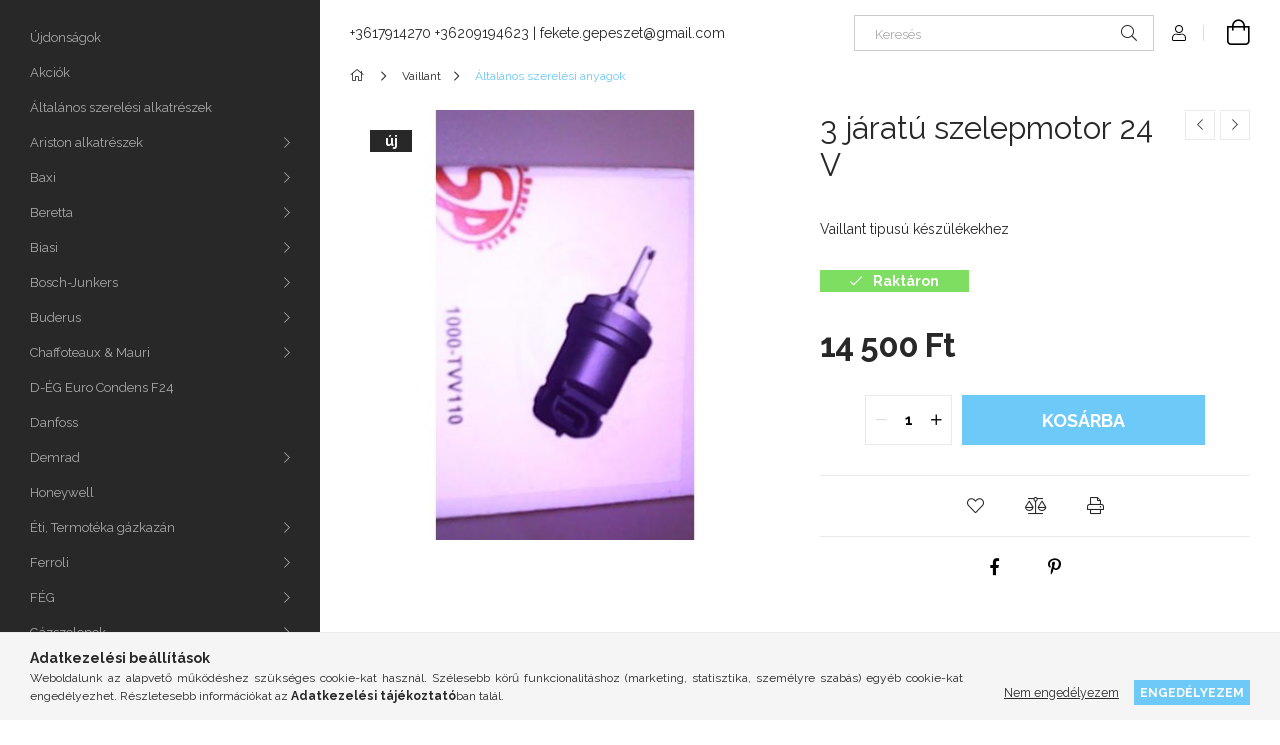

--- FILE ---
content_type: text/html; charset=UTF-8
request_url: https://gazkeszulekalkatreszek.hu/spd/BB0792/3-jaratu-szelepmotor-24-V
body_size: 17770
content:
<!DOCTYPE html>
<html lang="hu">
<head>
    <meta charset="utf-8">
<meta name="description" content="3 járatú szelepmotor 24 V, Vaillant tipusú készülékekhez, Új és használt gázkészülék alkatrészek forgalmazása gázkazánhoz, cirkóhoz, vízmelegítőhöz raktárról.">
<meta name="robots" content="index, follow">
<meta http-equiv="X-UA-Compatible" content="IE=Edge">
<meta property="og:site_name" content="Gázkészülék alkatrész webáruház" />
<meta property="og:title" content="3 járatú szelepmotor 24 V - Gázkészülék webáruház - gázkészü">
<meta property="og:description" content="3 járatú szelepmotor 24 V, Vaillant tipusú készülékekhez, Új és használt gázkészülék alkatrészek forgalmazása gázkazánhoz, cirkóhoz, vízmelegítőhöz raktárról.">
<meta property="og:type" content="product">
<meta property="og:url" content="https://gazkeszulekalkatreszek.hu/spd/BB0792/3-jaratu-szelepmotor-24-V">
<meta property="og:image" content="https://gazkeszulekalkatreszek.hu/img/82614/BB0792/BB0792.jpg">
<meta name="mobile-web-app-capable" content="yes">
<meta name="apple-mobile-web-app-capable" content="yes">
<meta name="MobileOptimized" content="320">
<meta name="HandheldFriendly" content="true">

<title>3 járatú szelepmotor 24 V - Gázkészülék webáruház - gázkészü</title>


<script>
var service_type="shop";
var shop_url_main="https://gazkeszulekalkatreszek.hu";
var actual_lang="hu";
var money_len="0";
var money_thousend=" ";
var money_dec=",";
var shop_id=82614;
var unas_design_url="https:"+"/"+"/"+"gazkeszulekalkatreszek.hu"+"/"+"!common_design"+"/"+"base"+"/"+"001900"+"/";
var unas_design_code='001900';
var unas_base_design_code='1900';
var unas_design_ver=4;
var unas_design_subver=6;
var unas_shop_url='https://gazkeszulekalkatreszek.hu';
var responsive="yes";
var config_plus=new Array();
config_plus['product_tooltip']=1;
config_plus['cart_redirect']=1;
config_plus['money_type']='Ft';
config_plus['money_type_display']='Ft';
var lang_text=new Array();

var UNAS = UNAS || {};
UNAS.shop={"base_url":'https://gazkeszulekalkatreszek.hu',"domain":'gazkeszulekalkatreszek.hu',"username":'gazkeszulekaruhaz.unas.hu',"id":82614,"lang":'hu',"currency_type":'Ft',"currency_code":'HUF',"currency_rate":'1',"currency_length":0,"base_currency_length":0,"canonical_url":'https://gazkeszulekalkatreszek.hu/spd/BB0792/3-jaratu-szelepmotor-24-V'};
UNAS.design={"code":'001900',"page":'product_details'};
UNAS.api_auth="6618000320bf500ab4922f64bb30d4d6";
UNAS.customer={"email":'',"id":0,"group_id":0,"without_registration":0};
UNAS.shop["category_id"]="286113";
UNAS.shop["sku"]="BB0792";
UNAS.shop["product_id"]="93850080";
UNAS.shop["only_private_customer_can_purchase"] = false;
 

UNAS.text = {
    "button_overlay_close": `Bezár`,
    "popup_window": `Felugró ablak`,
    "list": `lista`,
    "updating_in_progress": `frissítés folyamatban`,
    "updated": `frissítve`,
    "is_opened": `megnyitva`,
    "is_closed": `bezárva`,
    "deleted": `törölve`,
    "consent_granted": `hozzájárulás megadva`,
    "consent_rejected": `hozzájárulás elutasítva`,
    "field_is_incorrect": `mező hibás`,
    "error_title": `Hiba!`,
    "product_variants": `termék változatok`,
    "product_added_to_cart": `A termék a kosárba került`,
    "product_added_to_cart_with_qty_problem": `A termékből csak [qty_added_to_cart] [qty_unit] került kosárba`,
    "product_removed_from_cart": `A termék törölve a kosárból`,
    "reg_title_name": `Név`,
    "reg_title_company_name": `Cégnév`,
    "number_of_items_in_cart": `Kosárban lévő tételek száma`,
    "cart_is_empty": `A kosár üres`,
    "cart_updated": `A kosár frissült`
};


UNAS.text["delete_from_compare"]= `Törlés összehasonlításból`;
UNAS.text["comparison"]= `Összehasonlítás`;

UNAS.text["delete_from_favourites"]= `Törlés a kedvencek közül`;
UNAS.text["add_to_favourites"]= `Kedvencekhez`;






window.lazySizesConfig=window.lazySizesConfig || {};
window.lazySizesConfig.loadMode=1;
window.lazySizesConfig.loadHidden=false;

window.dataLayer = window.dataLayer || [];
function gtag(){dataLayer.push(arguments)};
gtag('js', new Date());
</script>

<script src="https://gazkeszulekalkatreszek.hu/!common_packages/jquery/jquery-3.2.1.js?mod_time=1682493235"></script>
<script src="https://gazkeszulekalkatreszek.hu/!common_packages/jquery/plugins/migrate/migrate.js?mod_time=1682493235"></script>
<script src="https://gazkeszulekalkatreszek.hu/!common_packages/jquery/plugins/autocomplete/autocomplete.js?mod_time=1751452520"></script>
<script src="https://gazkeszulekalkatreszek.hu/!common_packages/jquery/plugins/tools/overlay/overlay.js?mod_time=1753784913"></script>
<script src="https://gazkeszulekalkatreszek.hu/!common_packages/jquery/plugins/tools/toolbox/toolbox.expose.js?mod_time=1724322378"></script>
<script src="https://gazkeszulekalkatreszek.hu/!common_packages/jquery/plugins/lazysizes/lazysizes.min.js?mod_time=1682493235"></script>
<script src="https://gazkeszulekalkatreszek.hu/!common_packages/jquery/own/shop_common/exploded/common.js?mod_time=1764831093"></script>
<script src="https://gazkeszulekalkatreszek.hu/!common_packages/jquery/own/shop_common/exploded/common_overlay.js?mod_time=1754986321"></script>
<script src="https://gazkeszulekalkatreszek.hu/!common_packages/jquery/own/shop_common/exploded/common_shop_popup.js?mod_time=1754991412"></script>
<script src="https://gazkeszulekalkatreszek.hu/!common_packages/jquery/own/shop_common/exploded/page_product_details.js?mod_time=1751452520"></script>
<script src="https://gazkeszulekalkatreszek.hu/!common_packages/jquery/own/shop_common/exploded/function_favourites.js?mod_time=1725525511"></script>
<script src="https://gazkeszulekalkatreszek.hu/!common_packages/jquery/own/shop_common/exploded/function_compare.js?mod_time=1751452520"></script>
<script src="https://gazkeszulekalkatreszek.hu/!common_packages/jquery/own/shop_common/exploded/function_product_print.js?mod_time=1725525511"></script>
<script src="https://gazkeszulekalkatreszek.hu/!common_packages/jquery/plugins/hoverintent/hoverintent.js?mod_time=1682493235"></script>
<script src="https://gazkeszulekalkatreszek.hu/!common_packages/jquery/own/shop_tooltip/shop_tooltip.js?mod_time=1753441722"></script>
<script src="https://gazkeszulekalkatreszek.hu/!common_design/base/001900/main.js?mod_time=1753356622"></script>
<script src="https://gazkeszulekalkatreszek.hu/!common_packages/jquery/plugins/perfectscrollbar/perfect-scrollbar-1.4.0/perfect-scrollbar.min.js?mod_time=1682493235"></script>
<script src="https://gazkeszulekalkatreszek.hu/!common_packages/jquery/plugins/swiper/swiper-bundle.min.js?mod_time=1682493235"></script>
<script src="https://gazkeszulekalkatreszek.hu/!common_packages/jquery/plugins/toastr/toastr.min.js?mod_time=1682493235"></script>
<script src="https://gazkeszulekalkatreszek.hu/!common_packages/jquery/plugins/tippy/popper-2.4.4.min.js?mod_time=1682493235"></script>
<script src="https://gazkeszulekalkatreszek.hu/!common_packages/jquery/plugins/tippy/tippy-bundle.umd.min.js?mod_time=1682493235"></script>
<script src="https://gazkeszulekalkatreszek.hu/!common_packages/jquery/plugins/photoswipe/photoswipe.min.js?mod_time=1682493235"></script>
<script src="https://gazkeszulekalkatreszek.hu/!common_packages/jquery/plugins/photoswipe/photoswipe-ui-default.min.js?mod_time=1682493235"></script>

<link href="https://gazkeszulekalkatreszek.hu/temp/shop_82614_6b6c65523e352f0307088af624f96053.css?mod_time=1767610085" rel="stylesheet" type="text/css">

<link href="https://gazkeszulekalkatreszek.hu/spd/BB0792/3-jaratu-szelepmotor-24-V" rel="canonical">
    <link id="favicon-32x32" rel="icon" type="image/png" href="https://gazkeszulekalkatreszek.hu/!common_design/own/image/favicon_32x32.png" sizes="32x32">
    <link id="favicon-192x192" rel="icon" type="image/png" href="https://gazkeszulekalkatreszek.hu/!common_design/own/image/favicon_192x192.png" sizes="192x192">
            <link rel="apple-touch-icon" href="https://gazkeszulekalkatreszek.hu/!common_design/own/image/favicon_32x32.png" sizes="32x32">
        <link rel="apple-touch-icon" href="https://gazkeszulekalkatreszek.hu/!common_design/own/image/favicon_192x192.png" sizes="192x192">
        <script>
        var google_consent=1;
    
        gtag('consent', 'default', {
           'ad_storage': 'denied',
           'ad_user_data': 'denied',
           'ad_personalization': 'denied',
           'analytics_storage': 'denied',
           'functionality_storage': 'denied',
           'personalization_storage': 'denied',
           'security_storage': 'granted'
        });

    
        gtag('consent', 'update', {
           'ad_storage': 'denied',
           'ad_user_data': 'denied',
           'ad_personalization': 'denied',
           'analytics_storage': 'denied',
           'functionality_storage': 'denied',
           'personalization_storage': 'denied',
           'security_storage': 'granted'
        });

        </script>
    <script async src="https://www.googletagmanager.com/gtag/js?id=UA-48816212-2"></script>    <script>
    gtag('config', 'UA-48816212-2');

          gtag('config', 'G-BT39K67LL3');
                </script>
        <script>
    var google_analytics=1;

                gtag('event', 'view_item', {
              "currency": "HUF",
              "value": '14500',
              "items": [
                  {
                      "item_id": "BB0792",
                      "item_name": "3 járatú szelepmotor 24 V",
                      "item_category": "Vaillant/Általános szerelési anyagok",
                      "price": '14500'
                  }
              ],
              'non_interaction': true
            });
               </script>
       <script>
        var google_ads=1;

                gtag('event','remarketing', {
            'ecomm_pagetype': 'product',
            'ecomm_prodid': ["BB0792"],
            'ecomm_totalvalue': 14500        });
            </script>
    
    <meta content="width=device-width, initial-scale=1.0" name="viewport">
	<link rel="preload" href="https://gazkeszulekalkatreszek.hu/!common_design/own/fonts/1800/customicons/custom-icons.woff2" as="font" type="font/woff2" crossorigin>
    <link rel="preconnect" href="https://fonts.gstatic.com">
    <link rel="preload" href="https://fonts.googleapis.com/css2?family=Raleway:wght@400;700&display=swap" as="style">
    <link rel="stylesheet" href="https://fonts.googleapis.com/css2?family=Raleway:wght@400;700&display=swap" media="print" onload="this.media='all'">
    <noscript>
        <link rel="stylesheet" href="https://fonts.googleapis.com/css2?family=Raleway:wght@400;700&display=swap">
    </noscript>

    
    
    
    
    
    

    
    
    
    
    
    
    
    
    
    
    
    
</head>






<body class='design_ver4 design_subver1 design_subver2 design_subver3 design_subver4 design_subver5 design_subver6' id="ud_shop_artdet">
    <div id="fb-root"></div>
    <script>
        window.fbAsyncInit = function() {
            FB.init({
                xfbml            : true,
                version          : 'v22.0'
            });
        };
    </script>
    <script async defer crossorigin="anonymous" src="https://connect.facebook.net/hu_HU/sdk.js"></script>
    <div id="image_to_cart" style="display:none; position:absolute; z-index:100000;"></div>
<div class="overlay_common overlay_warning" id="overlay_cart_add"></div>
<script>$(document).ready(function(){ overlay_init("cart_add",{"onBeforeLoad":false}); });</script>
<div id="overlay_login_outer"></div>	
	<script>
	$(document).ready(function(){
	    var login_redir_init="";

		$("#overlay_login_outer").overlay({
			onBeforeLoad: function() {
                var login_redir_temp=login_redir_init;
                if (login_redir_act!="") {
                    login_redir_temp=login_redir_act;
                    login_redir_act="";
                }

									$.ajax({
						type: "GET",
						async: true,
						url: "https://gazkeszulekalkatreszek.hu/shop_ajax/ajax_popup_login.php",
						data: {
							shop_id:"82614",
							lang_master:"hu",
                            login_redir:login_redir_temp,
							explicit:"ok",
							get_ajax:"1"
						},
						success: function(data){
							$("#overlay_login_outer").html(data);
							if (unas_design_ver >= 5) $("#overlay_login_outer").modal('show');
							$('#overlay_login1 input[name=shop_pass_login]').keypress(function(e) {
								var code = e.keyCode ? e.keyCode : e.which;
								if(code.toString() == 13) {		
									document.form_login_overlay.submit();		
								}	
							});	
						}
					});
								},
			top: 50,
			mask: {
	color: "#000000",
	loadSpeed: 200,
	maskId: "exposeMaskOverlay",
	opacity: 0.7
},
			closeOnClick: (config_plus['overlay_close_on_click_forced'] === 1),
			onClose: function(event, overlayIndex) {
				$("#login_redir").val("");
			},
			load: false
		});
		
			});
	function overlay_login() {
		$(document).ready(function(){
			$("#overlay_login_outer").overlay().load();
		});
	}
	function overlay_login_remind() {
        if (unas_design_ver >= 5) {
            $("#overlay_remind").overlay().load();
        } else {
            $(document).ready(function () {
                $("#overlay_login_outer").overlay().close();
                setTimeout('$("#overlay_remind").overlay().load();', 250);
            });
        }
	}

    var login_redir_act="";
    function overlay_login_redir(redir) {
        login_redir_act=redir;
        $("#overlay_login_outer").overlay().load();
    }
	</script>  
	<div class="overlay_common overlay_info" id="overlay_remind"></div>
<script>$(document).ready(function(){ overlay_init("remind",[]); });</script>

	<script>
    	function overlay_login_error_remind() {
		$(document).ready(function(){
			load_login=0;
			$("#overlay_error").overlay().close();
			setTimeout('$("#overlay_remind").overlay().load();', 250);	
		});
	}
	</script>  
	<div class="overlay_common overlay_info" id="overlay_newsletter"></div>
<script>$(document).ready(function(){ overlay_init("newsletter",[]); });</script>

<script>
function overlay_newsletter() {
    $(document).ready(function(){
        $("#overlay_newsletter").overlay().load();
    });
}
</script>
<div class="overlay_common overlay_error" id="overlay_script"></div>
<script>$(document).ready(function(){ overlay_init("script",[]); });</script>
    <script>
    $(document).ready(function() {
        $.ajax({
            type: "GET",
            url: "https://gazkeszulekalkatreszek.hu/shop_ajax/ajax_stat.php",
            data: {master_shop_id:"82614",get_ajax:"1"}
        });
    });
    </script>
    

<div id="container" class="page_shop_artdet_BB0792 position-relative d-flex filter-in-subcategory-disabled">
    <div class="col-fix-custom-1 side-dropdown" data-content-for=".side-btn, .filter-btn" data-content-direction="left">
        <section class="main-left">
            <div class="main-left__inner h-100">
                <button class="main-left__close-btn btn-close d-xl-none" data-btn-for=".side-dropdown" type="button" aria-label="Bezár"></button>
                <div class="main-left__content d-flex flex-column">
                    <header class="main-left__header">
                        
                    </header>
                    <div class="box_container main-menus has-toggle-button">
                        <div class="box">
                            <div id="main-menus-content" class="box__content main-menus__content js-main-menus-content has-maxheight is-active">
                                    <ul class="cat-menus level-0" data-level="cat-level-0">
                                <li class='cat-menu is-spec-item js-cat-menu-new' data-id="new">
            <span class="cat-menu__name" >
                <a class='cat-menu__link' href='https://gazkeszulekalkatreszek.hu/shop_artspec.php?artspec=2' >                    Újdonságok                    </a>            </span>
                            </li>
                                <li class='cat-menu is-spec-item js-cat-menu-akcio' data-id="akcio">
            <span class="cat-menu__name" >
                <a class='cat-menu__link' href='https://gazkeszulekalkatreszek.hu/shop_artspec.php?artspec=1' >                    Akciók                    </a>            </span>
                            </li>
                                <li class='cat-menu js-cat-menu-840651' data-id="840651">
            <span class="cat-menu__name" >
                <a class='cat-menu__link' href='https://gazkeszulekalkatreszek.hu/spl/840651/Altalanos-szerelesi-alkatreszek' >                    Általános szerelési alkatrészek                    </a>            </span>
                            </li>
                                <li class='cat-menu has-child js-cat-menu-583269' data-id="583269">
            <span class="cat-menu__name" onclick="catSubLoad('583269','https://gazkeszulekalkatreszek.hu/shop_ajax/ajax_box_cat.php?get_ajax=1&type=layout&change_lang=hu&level=1&key=583269&box_var_name=shop_cat&box_var_layout_cache=1&box_var_expand_cache=yes&box_var_layout_level0=0&box_var_layout=1&box_var_ajax=1&box_var_section=content&box_var_highlight=yes&box_var_type=expand&box_var_div=no');">
                                    Ariston alkatrészek                                </span>
                            </li>
                                <li class='cat-menu has-child js-cat-menu-709284' data-id="709284">
            <span class="cat-menu__name" onclick="catSubLoad('709284','https://gazkeszulekalkatreszek.hu/shop_ajax/ajax_box_cat.php?get_ajax=1&type=layout&change_lang=hu&level=1&key=709284&box_var_name=shop_cat&box_var_layout_cache=1&box_var_expand_cache=yes&box_var_layout_level0=0&box_var_layout=1&box_var_ajax=1&box_var_section=content&box_var_highlight=yes&box_var_type=expand&box_var_div=no');">
                                    Baxi                                </span>
                            </li>
                                <li class='cat-menu has-child js-cat-menu-729006' data-id="729006">
            <span class="cat-menu__name" onclick="catSubLoad('729006','https://gazkeszulekalkatreszek.hu/shop_ajax/ajax_box_cat.php?get_ajax=1&type=layout&change_lang=hu&level=1&key=729006&box_var_name=shop_cat&box_var_layout_cache=1&box_var_expand_cache=yes&box_var_layout_level0=0&box_var_layout=1&box_var_ajax=1&box_var_section=content&box_var_highlight=yes&box_var_type=expand&box_var_div=no');">
                                    Beretta                                </span>
                            </li>
                                <li class='cat-menu has-child js-cat-menu-304849' data-id="304849">
            <span class="cat-menu__name" onclick="catSubLoad('304849','https://gazkeszulekalkatreszek.hu/shop_ajax/ajax_box_cat.php?get_ajax=1&type=layout&change_lang=hu&level=1&key=304849&box_var_name=shop_cat&box_var_layout_cache=1&box_var_expand_cache=yes&box_var_layout_level0=0&box_var_layout=1&box_var_ajax=1&box_var_section=content&box_var_highlight=yes&box_var_type=expand&box_var_div=no');">
                                    Biasi                                </span>
                            </li>
                                <li class='cat-menu has-child js-cat-menu-410830' data-id="410830">
            <span class="cat-menu__name" onclick="catSubLoad('410830','https://gazkeszulekalkatreszek.hu/shop_ajax/ajax_box_cat.php?get_ajax=1&type=layout&change_lang=hu&level=1&key=410830&box_var_name=shop_cat&box_var_layout_cache=1&box_var_expand_cache=yes&box_var_layout_level0=0&box_var_layout=1&box_var_ajax=1&box_var_section=content&box_var_highlight=yes&box_var_type=expand&box_var_div=no');">
                                    Bosch-Junkers                                </span>
                            </li>
                                <li class='cat-menu has-child js-cat-menu-232734' data-id="232734">
            <span class="cat-menu__name" onclick="catSubLoad('232734','https://gazkeszulekalkatreszek.hu/shop_ajax/ajax_box_cat.php?get_ajax=1&type=layout&change_lang=hu&level=1&key=232734&box_var_name=shop_cat&box_var_layout_cache=1&box_var_expand_cache=yes&box_var_layout_level0=0&box_var_layout=1&box_var_ajax=1&box_var_section=content&box_var_highlight=yes&box_var_type=expand&box_var_div=no');">
                                    Buderus                                </span>
                            </li>
                                <li class='cat-menu has-child js-cat-menu-873740' data-id="873740">
            <span class="cat-menu__name" onclick="catSubLoad('873740','https://gazkeszulekalkatreszek.hu/shop_ajax/ajax_box_cat.php?get_ajax=1&type=layout&change_lang=hu&level=1&key=873740&box_var_name=shop_cat&box_var_layout_cache=1&box_var_expand_cache=yes&box_var_layout_level0=0&box_var_layout=1&box_var_ajax=1&box_var_section=content&box_var_highlight=yes&box_var_type=expand&box_var_div=no');">
                                    Chaffoteaux  & Mauri                                </span>
                            </li>
                                <li class='cat-menu js-cat-menu-670569' data-id="670569">
            <span class="cat-menu__name" >
                <a class='cat-menu__link' href='https://gazkeszulekalkatreszek.hu/spl/670569/D-EG-Euro-Condens-F24' >                    D-ÉG Euro Condens F24                    </a>            </span>
                            </li>
                                <li class='cat-menu js-cat-menu-274319' data-id="274319">
            <span class="cat-menu__name" >
                <a class='cat-menu__link' href='https://gazkeszulekalkatreszek.hu/spl/274319/Danfoss' >                    Danfoss                    </a>            </span>
                            </li>
                                <li class='cat-menu has-child js-cat-menu-464174' data-id="464174">
            <span class="cat-menu__name" onclick="catSubLoad('464174','https://gazkeszulekalkatreszek.hu/shop_ajax/ajax_box_cat.php?get_ajax=1&type=layout&change_lang=hu&level=1&key=464174&box_var_name=shop_cat&box_var_layout_cache=1&box_var_expand_cache=yes&box_var_layout_level0=0&box_var_layout=1&box_var_ajax=1&box_var_section=content&box_var_highlight=yes&box_var_type=expand&box_var_div=no');">
                                    Demrad                                </span>
                            </li>
                                <li class='cat-menu js-cat-menu-454427' data-id="454427">
            <span class="cat-menu__name" >
                <a class='cat-menu__link' href='https://gazkeszulekalkatreszek.hu/spl/454427/Honeywell' >                    Honeywell                    </a>            </span>
                            </li>
                                <li class='cat-menu has-child js-cat-menu-384069' data-id="384069">
            <span class="cat-menu__name" onclick="catSubLoad('384069','https://gazkeszulekalkatreszek.hu/shop_ajax/ajax_box_cat.php?get_ajax=1&type=layout&change_lang=hu&level=1&key=384069&box_var_name=shop_cat&box_var_layout_cache=1&box_var_expand_cache=yes&box_var_layout_level0=0&box_var_layout=1&box_var_ajax=1&box_var_section=content&box_var_highlight=yes&box_var_type=expand&box_var_div=no');">
                                    Éti, Termotéka gázkazán                                </span>
                            </li>
                                <li class='cat-menu has-child js-cat-menu-577591' data-id="577591">
            <span class="cat-menu__name" onclick="catSubLoad('577591','https://gazkeszulekalkatreszek.hu/shop_ajax/ajax_box_cat.php?get_ajax=1&type=layout&change_lang=hu&level=1&key=577591&box_var_name=shop_cat&box_var_layout_cache=1&box_var_expand_cache=yes&box_var_layout_level0=0&box_var_layout=1&box_var_ajax=1&box_var_section=content&box_var_highlight=yes&box_var_type=expand&box_var_div=no');">
                                    Ferroli                                </span>
                            </li>
                                <li class='cat-menu has-child js-cat-menu-487081' data-id="487081">
            <span class="cat-menu__name" onclick="catSubLoad('487081','https://gazkeszulekalkatreszek.hu/shop_ajax/ajax_box_cat.php?get_ajax=1&type=layout&change_lang=hu&level=1&key=487081&box_var_name=shop_cat&box_var_layout_cache=1&box_var_expand_cache=yes&box_var_layout_level0=0&box_var_layout=1&box_var_ajax=1&box_var_section=content&box_var_highlight=yes&box_var_type=expand&box_var_div=no');">
                                    FÉG                                 </span>
                            </li>
                                <li class='cat-menu has-child js-cat-menu-286891' data-id="286891">
            <span class="cat-menu__name" onclick="catSubLoad('286891','https://gazkeszulekalkatreszek.hu/shop_ajax/ajax_box_cat.php?get_ajax=1&type=layout&change_lang=hu&level=1&key=286891&box_var_name=shop_cat&box_var_layout_cache=1&box_var_expand_cache=yes&box_var_layout_level0=0&box_var_layout=1&box_var_ajax=1&box_var_section=content&box_var_highlight=yes&box_var_type=expand&box_var_div=no');">
                                    Gázszelepek                                </span>
                            </li>
                                <li class='cat-menu has-child js-cat-menu-355199' data-id="355199">
            <span class="cat-menu__name" onclick="catSubLoad('355199','https://gazkeszulekalkatreszek.hu/shop_ajax/ajax_box_cat.php?get_ajax=1&type=layout&change_lang=hu&level=1&key=355199&box_var_name=shop_cat&box_var_layout_cache=1&box_var_expand_cache=yes&box_var_layout_level0=0&box_var_layout=1&box_var_ajax=1&box_var_section=content&box_var_highlight=yes&box_var_type=expand&box_var_div=no');">
                                    Hajdu                                </span>
                            </li>
                                <li class='cat-menu has-child js-cat-menu-397430' data-id="397430">
            <span class="cat-menu__name" onclick="catSubLoad('397430','https://gazkeszulekalkatreszek.hu/shop_ajax/ajax_box_cat.php?get_ajax=1&type=layout&change_lang=hu&level=1&key=397430&box_var_name=shop_cat&box_var_layout_cache=1&box_var_expand_cache=yes&box_var_layout_level0=0&box_var_layout=1&box_var_ajax=1&box_var_section=content&box_var_highlight=yes&box_var_type=expand&box_var_div=no');">
                                    Immergas                                </span>
                            </li>
                                <li class='cat-menu has-child js-cat-menu-712636' data-id="712636">
            <span class="cat-menu__name" onclick="catSubLoad('712636','https://gazkeszulekalkatreszek.hu/shop_ajax/ajax_box_cat.php?get_ajax=1&type=layout&change_lang=hu&level=1&key=712636&box_var_name=shop_cat&box_var_layout_cache=1&box_var_expand_cache=yes&box_var_layout_level0=0&box_var_layout=1&box_var_ajax=1&box_var_section=content&box_var_highlight=yes&box_var_type=expand&box_var_div=no');">
                                    Konvektorok                                </span>
                            </li>
                                <li class='cat-menu has-child js-cat-menu-482858' data-id="482858">
            <span class="cat-menu__name" onclick="catSubLoad('482858','https://gazkeszulekalkatreszek.hu/shop_ajax/ajax_box_cat.php?get_ajax=1&type=layout&change_lang=hu&level=1&key=482858&box_var_name=shop_cat&box_var_layout_cache=1&box_var_expand_cache=yes&box_var_layout_level0=0&box_var_layout=1&box_var_ajax=1&box_var_section=content&box_var_highlight=yes&box_var_type=expand&box_var_div=no');">
                                    Lampart konvektor                                </span>
                            </li>
                                <li class='cat-menu has-child js-cat-menu-140304' data-id="140304">
            <span class="cat-menu__name" onclick="catSubLoad('140304','https://gazkeszulekalkatreszek.hu/shop_ajax/ajax_box_cat.php?get_ajax=1&type=layout&change_lang=hu&level=1&key=140304&box_var_name=shop_cat&box_var_layout_cache=1&box_var_expand_cache=yes&box_var_layout_level0=0&box_var_layout=1&box_var_ajax=1&box_var_section=content&box_var_highlight=yes&box_var_type=expand&box_var_div=no');">
                                    Quadriga                                </span>
                            </li>
                                <li class='cat-menu has-child js-cat-menu-187916' data-id="187916">
            <span class="cat-menu__name" onclick="catSubLoad('187916','https://gazkeszulekalkatreszek.hu/shop_ajax/ajax_box_cat.php?get_ajax=1&type=layout&change_lang=hu&level=1&key=187916&box_var_name=shop_cat&box_var_layout_cache=1&box_var_expand_cache=yes&box_var_layout_level0=0&box_var_layout=1&box_var_ajax=1&box_var_section=content&box_var_highlight=yes&box_var_type=expand&box_var_div=no');">
                                    Riello                                </span>
                            </li>
                                <li class='cat-menu has-child js-cat-menu-973428' data-id="973428">
            <span class="cat-menu__name" onclick="catSubLoad('973428','https://gazkeszulekalkatreszek.hu/shop_ajax/ajax_box_cat.php?get_ajax=1&type=layout&change_lang=hu&level=1&key=973428&box_var_name=shop_cat&box_var_layout_cache=1&box_var_expand_cache=yes&box_var_layout_level0=0&box_var_layout=1&box_var_ajax=1&box_var_section=content&box_var_highlight=yes&box_var_type=expand&box_var_div=no');">
                                    Radiant                                </span>
                            </li>
                                <li class='cat-menu has-child js-cat-menu-164462' data-id="164462">
            <span class="cat-menu__name" onclick="catSubLoad('164462','https://gazkeszulekalkatreszek.hu/shop_ajax/ajax_box_cat.php?get_ajax=1&type=layout&change_lang=hu&level=1&key=164462&box_var_name=shop_cat&box_var_layout_cache=1&box_var_expand_cache=yes&box_var_layout_level0=0&box_var_layout=1&box_var_ajax=1&box_var_section=content&box_var_highlight=yes&box_var_type=expand&box_var_div=no');">
                                    Stiebel Eltron                                </span>
                            </li>
                                <li class='cat-menu has-child js-cat-menu-106143' data-id="106143">
            <span class="cat-menu__name" onclick="catSubLoad('106143','https://gazkeszulekalkatreszek.hu/shop_ajax/ajax_box_cat.php?get_ajax=1&type=layout&change_lang=hu&level=1&key=106143&box_var_name=shop_cat&box_var_layout_cache=1&box_var_expand_cache=yes&box_var_layout_level0=0&box_var_layout=1&box_var_ajax=1&box_var_section=content&box_var_highlight=yes&box_var_type=expand&box_var_div=no');">
                                    Saunier Duval alkatrészek                                </span>
                            </li>
                                <li class='cat-menu has-child js-cat-menu-179995' data-id="179995">
            <span class="cat-menu__name" onclick="catSubLoad('179995','https://gazkeszulekalkatreszek.hu/shop_ajax/ajax_box_cat.php?get_ajax=1&type=layout&change_lang=hu&level=1&key=179995&box_var_name=shop_cat&box_var_layout_cache=1&box_var_expand_cache=yes&box_var_layout_level0=0&box_var_layout=1&box_var_ajax=1&box_var_section=content&box_var_highlight=yes&box_var_type=expand&box_var_div=no');">
                                    Savio                                </span>
                            </li>
                                <li class='cat-menu js-cat-menu-236881' data-id="236881">
            <span class="cat-menu__name" >
                <a class='cat-menu__link' href='https://gazkeszulekalkatreszek.hu/Sanica-Java-alkatreszek' >                    Sanica Java alkatrészek                    </a>            </span>
                            </li>
                                <li class='cat-menu has-child js-cat-menu-230584' data-id="230584">
            <span class="cat-menu__name" onclick="catSubLoad('230584','https://gazkeszulekalkatreszek.hu/shop_ajax/ajax_box_cat.php?get_ajax=1&type=layout&change_lang=hu&level=1&key=230584&box_var_name=shop_cat&box_var_layout_cache=1&box_var_expand_cache=yes&box_var_layout_level0=0&box_var_layout=1&box_var_ajax=1&box_var_section=content&box_var_highlight=yes&box_var_type=expand&box_var_div=no');">
                                    Sime                                </span>
                            </li>
                                <li class='cat-menu has-child js-cat-menu-925242' data-id="925242">
            <span class="cat-menu__name" onclick="catSubLoad('925242','https://gazkeszulekalkatreszek.hu/shop_ajax/ajax_box_cat.php?get_ajax=1&type=layout&change_lang=hu&level=1&key=925242&box_var_name=shop_cat&box_var_layout_cache=1&box_var_expand_cache=yes&box_var_layout_level0=0&box_var_layout=1&box_var_ajax=1&box_var_section=content&box_var_highlight=yes&box_var_type=expand&box_var_div=no');">
                                    Szívattyúk                                </span>
                            </li>
                                <li class='cat-menu has-child js-cat-menu-135443' data-id="135443">
            <span class="cat-menu__name" onclick="catSubLoad('135443','https://gazkeszulekalkatreszek.hu/shop_ajax/ajax_box_cat.php?get_ajax=1&type=layout&change_lang=hu&level=1&key=135443&box_var_name=shop_cat&box_var_layout_cache=1&box_var_expand_cache=yes&box_var_layout_level0=0&box_var_layout=1&box_var_ajax=1&box_var_section=content&box_var_highlight=yes&box_var_type=expand&box_var_div=no');">
                                    Termomax                                </span>
                            </li>
                                <li class='cat-menu has-child js-cat-menu-507111' data-id="507111">
            <span class="cat-menu__name" onclick="catSubLoad('507111','https://gazkeszulekalkatreszek.hu/shop_ajax/ajax_box_cat.php?get_ajax=1&type=layout&change_lang=hu&level=1&key=507111&box_var_name=shop_cat&box_var_layout_cache=1&box_var_expand_cache=yes&box_var_layout_level0=0&box_var_layout=1&box_var_ajax=1&box_var_section=content&box_var_highlight=yes&box_var_type=expand&box_var_div=no');">
                                    Technorgáz                                 </span>
                            </li>
                                <li class='cat-menu has-child js-cat-menu-354174' data-id="354174">
            <span class="cat-menu__name" onclick="catSubLoad('354174','https://gazkeszulekalkatreszek.hu/shop_ajax/ajax_box_cat.php?get_ajax=1&type=layout&change_lang=hu&level=1&key=354174&box_var_name=shop_cat&box_var_layout_cache=1&box_var_expand_cache=yes&box_var_layout_level0=0&box_var_layout=1&box_var_ajax=1&box_var_section=content&box_var_highlight=yes&box_var_type=expand&box_var_div=no');">
                                    UNICAL                                </span>
                            </li>
                                <li class='cat-menu has-child js-cat-menu-535344' data-id="535344">
            <span class="cat-menu__name" onclick="catSubLoad('535344','https://gazkeszulekalkatreszek.hu/shop_ajax/ajax_box_cat.php?get_ajax=1&type=layout&change_lang=hu&level=1&key=535344&box_var_name=shop_cat&box_var_layout_cache=1&box_var_expand_cache=yes&box_var_layout_level0=0&box_var_layout=1&box_var_ajax=1&box_var_section=content&box_var_highlight=yes&box_var_type=expand&box_var_div=no');">
                                    Vaillant                                </span>
                            </li>
                                <li class='cat-menu has-child js-cat-menu-940192' data-id="940192">
            <span class="cat-menu__name" onclick="catSubLoad('940192','https://gazkeszulekalkatreszek.hu/shop_ajax/ajax_box_cat.php?get_ajax=1&type=layout&change_lang=hu&level=1&key=940192&box_var_name=shop_cat&box_var_layout_cache=1&box_var_expand_cache=yes&box_var_layout_level0=0&box_var_layout=1&box_var_ajax=1&box_var_section=content&box_var_highlight=yes&box_var_type=expand&box_var_div=no');">
                                    Westen                                </span>
                            </li>
                                <li class='cat-menu has-child js-cat-menu-362784' data-id="362784">
            <span class="cat-menu__name" onclick="catSubLoad('362784','https://gazkeszulekalkatreszek.hu/shop_ajax/ajax_box_cat.php?get_ajax=1&type=layout&change_lang=hu&level=1&key=362784&box_var_name=shop_cat&box_var_layout_cache=1&box_var_expand_cache=yes&box_var_layout_level0=0&box_var_layout=1&box_var_ajax=1&box_var_section=content&box_var_highlight=yes&box_var_type=expand&box_var_div=no');">
                                    Viesmann                                </span>
                            </li>
                                <li class='cat-menu has-child js-cat-menu-236790' data-id="236790">
            <span class="cat-menu__name" onclick="catSubLoad('236790','https://gazkeszulekalkatreszek.hu/shop_ajax/ajax_box_cat.php?get_ajax=1&type=layout&change_lang=hu&level=1&key=236790&box_var_name=shop_cat&box_var_layout_cache=1&box_var_expand_cache=yes&box_var_layout_level0=0&box_var_layout=1&box_var_ajax=1&box_var_section=content&box_var_highlight=yes&box_var_type=expand&box_var_div=no');">
                                    Elektromos kazánok                                </span>
                            </li>
                                <li class='cat-menu js-cat-menu-470964' data-id="470964">
            <span class="cat-menu__name" >
                <a class='cat-menu__link' href='https://gazkeszulekalkatreszek.hu/spl/470964/Iszaplevalasztok-es-kiegeszitok' >                    Iszapleválasztók és kiegészítők                    </a>            </span>
                            </li>
                                <li class='cat-menu js-cat-menu-278474' data-id="278474">
            <span class="cat-menu__name" >
                <a class='cat-menu__link' href='https://gazkeszulekalkatreszek.hu/spl/278474/Szerszamok-es-tartozekok' >                    Szerszámok és tartozékok                    </a>            </span>
                            </li>
                                <li class='cat-menu js-cat-menu-611342' data-id="611342">
            <span class="cat-menu__name" >
                <a class='cat-menu__link' href='https://gazkeszulekalkatreszek.hu/spl/611342/Szenmonoxid-es-tuzerzekelok' >                    Szénmonoxid és tűzérzékelők                    </a>            </span>
                            </li>
                                <li class='cat-menu js-cat-menu-680374' data-id="680374">
            <span class="cat-menu__name" >
                <a class='cat-menu__link' href='https://gazkeszulekalkatreszek.hu/Thermex-Flat-Smart-Villanbojler-alkatreszek' >                    Thermex Flat Smart Villanybojler alkatrészek                    </a>            </span>
                            </li>
                                <li class='cat-menu js-cat-menu-829389' data-id="829389">
            <span class="cat-menu__name" >
                <a class='cat-menu__link' href='https://gazkeszulekalkatreszek.hu/Viadrus-K4G2H24-ZW' >                    Viadrus K4G2H24 ZW                    </a>            </span>
                            </li>
                                <li class='cat-menu js-cat-menu-791501' data-id="791501">
            <span class="cat-menu__name" >
                <a class='cat-menu__link' href='https://gazkeszulekalkatreszek.hu/Csaptelepek-es-kiegeszitok' >                    Csaptelepek és kiegészítők                    </a>            </span>
                            </li>
            </ul>
    <script>
        function catSubLoad($id,$ajaxUrl){
            let catMenuEl = $('.cat-menu[data-id="'+$id+'"]');

            $.ajax({
                type: 'GET',
                url: $ajaxUrl,
                beforeSend: function(){
                    catMenuEl.addClass('ajax-loading');
                    setTimeout(function (){
                        if (!catMenuEl.hasClass('ajax-loaded')) {
                            catMenuEl.addClass('ajax-loader');
                        }
                    }, 500);
                },
                success:function(data){
                    catMenuEl.append(data);
                    catItemMarking();
                    $(".cat-menu__name:not(.is-processed)").each(CatPicHover);
                    $("> .cat-menu__name", catMenuEl).attr('onclick','catOpen($(this));').trigger('click');
                    catMenuEl.removeClass('ajax-loading ajax-loader').addClass('ajax-loaded');
                }
            });
        }
        function catBack($this) {
            var thisBackBtn = $this;
            var thisCatLevel = thisBackBtn.closest('[data-level]').data('level');
            /** remove opened class from children */
            thisBackBtn.closest('.js-sublist').find('.cat-menu.is-opened').removeClass('is-opened');
            /** remove opened class from parent */
            if (window.matchMedia('(max-width: 992px)').matches) {
                setTimeout(function() {
                    thisBackBtn.closest('.cat-menu.is-opened').removeClass('is-opened');
                }, 400);
            } else {
                thisBackBtn.closest('.cat-menu.is-opened').removeClass('is-opened');
            }
            $('html').removeClass(thisCatLevel +'-is-opened');
        }
        function catOpen($this) {
            var thisCatMenu = $this.parent();
            psInit(thisCatMenu.find('.js-sublist-inner').first());
            var thisMainMenusContent = $('.js-main-menus-content');
            var thisCatMenuList = thisCatMenu.closest('[data-level]');
            var thisCatLevel = thisCatMenuList.data('level');

            if (thisCatLevel === "cat-level-0") {
                /*remove is-opened class form the rest menus (cat+plus)*/
                thisMainMenusContent.find('.is-opened').not(thisCatMenu).removeClass('is-opened');
            } else {
                /*remove is-opened class form the siblings cat menus */
                thisCatMenuList.find('.is-opened').not(thisCatMenu).removeClass('is-opened');
            }

            if (thisCatMenu.hasClass('is-opened')) {
                thisCatMenu.removeClass('is-opened');
                $('html').removeClass(thisCatLevel +'-is-opened');
            } else {
                thisCatMenu.addClass('is-opened');
                $('html').addClass(thisCatLevel +'-is-opened');
            }
        }
        function catsClose() {
            handleCloseDropdowns();
            handleCloseMenus();
        }
        function CatPicHover() {
            var catItem = $(this); /*span.cat-menu__name*/
            var parentCatPic = catItem.closest(".js-sublist").find(".js-parent-img-wrapper").first().find(".js-parent-img");
            var childSublist = catItem.siblings('.js-sublist');
            var parentCatPicSrc = parentCatPic.attr("data-src-orig");
            var parentCatPicSrcSet = parentCatPic.attr("data-srcset-orig");
            if (parentCatPicSrcSet === undefined) parentCatPicSrcSet="";

            var catItems = catItem.closest(".cat-menus");

            catItem.on('mouseenter', function() {
                if (!isTouchDevice) {
                    var currentAltPicSrcSet = $(this).data("retina-img-url");
                    parentCatPic.attr("src", $(this).data("img-url"));
                    if (currentAltPicSrcSet == undefined) currentAltPicSrcSet = "";
                    parentCatPic.attr("srcset", currentAltPicSrcSet);
                }
            });

            catItems.on('mouseleave', function() {
                if (!isTouchDevice) {
                    parentCatPic.attr("src", parentCatPicSrc);
                    parentCatPic.attr("srcset", parentCatPicSrcSet);
                }
            });

            childSublist.on('mouseenter', function() {
                if (!isTouchDevice) {
                    parentCatPic.attr("src", parentCatPicSrc);
                    parentCatPic.attr("srcset", parentCatPicSrcSet);
                }
            });

            catItem.on('click', function() {
                if (!isTouchDevice) {
                    if ($(this).parent().hasClass('has-child')) {
                        parentCatPic.attr("src", parentCatPicSrc);
                        parentCatPic.attr("srcset", parentCatPicSrcSet);
                    }
                }
            });
            catItem.addClass('is-processed');

        }
        $(document).ready(function () {
            var cats = $(".cat-menu__name:not(.is-processed)");
            cats.each(CatPicHover);
        });
    </script>




                                                                <button aria-controls="main-menus-content" class="main-menus__btn btn btn-square--sm js-main-menus-btn is-active" aria-label="Kevesebb" aria-expanded="true" type="button"></button>
                                <script>
                                    $('.js-main-menus-btn').on('click', function (){
                                        let $thisBtn = $(this);
                                        let $thisContent = $('.js-main-menus-content');
                                        $thisBtn.toggleClass('is-active').attr('aria-label', (_, attr) => attr == 'Több' ? 'Kevesebb' : 'Több').attr('aria-expanded', (_, attr) => attr == 'false' ? 'true' : 'false');
                                        $thisContent.toggleClass('is-active');
                                        psElements['.main-left__inner'].update();
                                    });
                                </script>
                                                            </div>
                        </div>
                    </div>

                    <div id='box_container_shop_top' class='box_container_1'>
                    <div class="box">
                        <h4 class="box__title">TOP termékek</h4>
                        <div class="box__content js-box-content"><div id='box_top_content' class='box_content box_top_content'><div class='box_content_ajax' data-min-length='5'></div><script>
	$.ajax({
		type: "GET",
		async: true,
		url: "https://gazkeszulekalkatreszek.hu/shop_ajax/ajax_box_top.php",
		data: {
			box_id:"",
			unas_page:"0",
			cat_endid:"286113",
			get_ajax:1,
			shop_id:"82614",
			lang_master:"hu"
		},
		success: function(result){
			$("#box_top_content").html(result);
		}
	});
</script>
</div></div>
                    </div>
                    </div>

                    


    <div class="js-element sidebar_contact box_container mt-auto" data-element-name="sidebar_contact">
                <h4 class="element__title box__title">Elérhetőség</h4>
                <div class="element__content box__content">
                                <style>
                .sidebar_contact .slide-1 a::before {
                    content: '\f3c5';
                }
            </style>
                        <div class="element__html slide-1"><p><a href="https://maps.google.com/?q=1082+Budapest+VIII.%2C+Alf%C3%B6ldi+utca+14.++web%C3%A1ruh%C3%A1z" target="_blank" rel="noopener">1082 Budapest VIII., Alföldi utca 14.  webáruház</a></p></div>
                                <style>
                .sidebar_contact .slide-2 a::before {
                    content: '\f095';
                }
            </style>
                        <div class="element__html slide-2"><p><a href="tel://+361791427036209194623">+3617914270 +36209194623</a></p></div>
                                <style>
                .sidebar_contact .slide-3 a::before {
                    content: '\f0e0';
                }
            </style>
                        <div class="element__html slide-3"><p><a href="mailto:fekete.gepeszet@gmail.com">fekete.gepeszet@gmail.com</a></p></div>
                </div>
    </div>


                                        
                    
                    
                </div>
            </div>
        </section>
    </div>
    <main class="col-rest-custom-1">
        <section class="main-right filter-normal-not-exists">
            
            <header class="header">
                <div class="header-top position-relative py-3 py-md-4 px-3 px-xl-0">
                    <div class="d-flex flex-wrap flex-md-nowrap align-items-center">
                        <button class="side-btn dropdown--btn btn-text d-xl-none order-1" aria-label="Kategóriák további menüpontok" data-btn-for=".side-dropdown" type="button">
                            <span class="side-btn-icon icon--hamburger"></span>
                        </button>

                        

                        


    <div class="js-element header_text_section_2 d-none d-lg-block pr-3 order-3" data-element-name="header_text_section_2">
        <div class="element__content ">
                            <div class="element__html slide-1"><p><a href='tel:+3617914270 +36209194623'>+3617914270 +36209194623</a> | <a href='mailto:fekete.gepeszet@gmail.com'>fekete.gepeszet@gmail.com</a></p></div>
                    </div>
    </div>


                        <div class="search__dropdown col-12 col-md-auto px-0 order-1 mt-3 mt-md-0 ml-md-auto order-5 order-md-4">
                            <div class="search-box position-relative ml-auto browser-is-chrome" id="box_search_content">
    <form name="form_include_search" id="form_include_search" action="https://gazkeszulekalkatreszek.hu/shop_search.php" method="get">
        <div class="box-search-group mb-0">
            <input data-stay-visible-breakpoint="768" name="search" id="box_search_input" value="" aria-label="Keresés"
                   pattern=".{3,100}" title="Hosszabb kereső kifejezést írjon be!" placeholder="Keresés" type="text" maxlength="100"
                   class="ac_input form-control js-search-input" autocomplete="off" required            >
            <div class="search-box__search-btn-outer input-group-append" title="Keresés">
                <button class='search-btn' aria-label="Keresés">
                    <span class="search-btn-icon icon--search"></span>
                </button>
                <button type="button" onclick="$('.js-search-smart-autocomplete').addClass('is-hidden');$(this).addClass('is-hidden');" class='search-close-btn d-md-none is-hidden' aria-label="">
                    <span class="search-close-btn-icon icon--close"></span>
                </button>
            </div>
            <div class="search__loading">
                <div class="loading-spinner--small"></div>
            </div>
        </div>
        <div class="search-box__mask"></div>
    </form>
    <div class="ac_results"></div>
</div>
<script>
    $(document).ready(function(){
        $(document).on('smartSearchCreate smartSearchOpen smartSearchHasResult', function(e){
            if (e.type !== 'smartSearchOpen' || (e.type === 'smartSearchOpen' && $('.js-search-smart-autocomplete').children().length > 0)) {
                $('.search-close-btn').removeClass('is-hidden');
            }
        });
        $(document).on('smartSearchClose smartSearchEmptyResult', function(){
            $('.search-close-btn').addClass('is-hidden');
        });
        $(document).on('smartSearchInputLoseFocus', function(){
            if ($('.js-search-smart-autocomplete').length>0) {
                setTimeout(function () {
                    let height = $(window).height() - ($('.js-search-smart-autocomplete').offset().top - $(window).scrollTop()) - 20;
                    $('.search-smart-autocomplete').css('max-height', height + 'px');
                }, 300);
            }
        });
    });
</script>


                        </div>

                        <ul class="header-buttons-list order-4 order-md-5 ml-auto ml-md-0">
                                                        <li>    <div class="profile">
        <button type="button" class="profile__btn js-profile-btn dropdown--btn" id="profile__btn" data-orders="https://gazkeszulekalkatreszek.hu/shop_order_track.php" aria-label="Profil" data-btn-for=".profile__dropdown">
            <span class="profile__btn-icon icon--head"></span>
        </button>

        <div class="profile__dropdown dropdown--content dropdown--content-r d-xl-block" data-content-for=".profile__btn">
            <div role="button" class="profile__btn-close btn-close" aria-label="Bezár" data-close-btn-for=".profile__btn, .profile__dropdown"></div>
                            <h4 class="profile__header mb-4">Belépés</h4>
                <div class='login-box__loggedout-container'>
                    <form name="form_login" action="https://gazkeszulekalkatreszek.hu/shop_logincheck.php" method="post"><input name="file_back" type="hidden" value="/spd/BB0792/3-jaratu-szelepmotor-24-V"><input type="hidden" name="login_redir" value="" id="login_redir">
                        <div class="login-box__form-inner">
                            <div class="form-group login-box__input-field form-label-group">
                                <input name="shop_user_login" id="shop_user_login" aria-label="Email" placeholder='Email' type="text" maxlength="100" class="form-control" spellcheck="false" autocomplete="email" autocapitalize="off">
                                <label for="shop_user_login">Email</label>
                            </div>
                            <div class="form-group login-box__input-field form-label-group">
                                <input name="shop_pass_login" id="shop_pass_login" aria-label="Jelszó" placeholder="Jelszó" type="password" maxlength="100" class="form-control" spellcheck="false" autocomplete="current-password" autocapitalize="off">
                                <label for="shop_pass_login">Jelszó</label>
                            </div>
                            <button type="submit" class="btn btn-primary btn-block">Belép</button>
                        </div>
                        <div class="btn-wrap">
                            <button type="button" class="login-box__remind-btn btn btn-link px-0 py-1 text-primary" onclick="overlay_login_remind()">Elfelejtettem a jelszavamat</button>
                        </div>
                    </form>

                    <div class="line-separator"></div>

                    <div class="login-box__other-buttons">
                        <div class="btn-wrap">
                            <a class="login-box__reg-btn btn btn-link py-2 px-0" href="https://gazkeszulekalkatreszek.hu/shop_reg.php?no_reg=0">Regisztráció</a>
                        </div>
                                                                    </div>
                </div>
                    </div>
    </div>
</li>
                            <li>
                                <div class="cart-box__container">
                                    <button class="cart-box__btn dropdown--btn" aria-label="Kosár megtekintése" type="button" data-btn-for=".cart-box__dropdown">
                                        <span class="cart-box__btn-icon icon--cart">
                                                <div id='box_cart_content' class='cart-box'>            </div>
                                        </span>
                                    </button>
                                                                        <div class="cart-box__dropdown dropdown--content dropdown--content-r js-cart-box-dropdown" data-content-for=".cart-box__btn">
                                        <div role="button" class="cart-box__btn-close btn-close d-none" aria-label="Bezár" data-close-btn-for=".cart-box__btn, .cart-box__dropdown"></div>
                                        <div id="box_cart_content2" class="h-100">
                                            <div class="loading-spinner-wrapper text-center">
                                                <div class="loading-spinner--small" style="width:30px;height:30px;vertical-align:middle;"></div>
                                            </div>
                                            <script>
                                                $(document).ready(function(){
                                                    $('.cart-box__btn').click(function(){
                                                        let $this_btn = $(this);
                                                        const $box_cart_2 = $("#box_cart_content2");
                                                        const $box_cart_close_btn = $box_cart_2.closest('.js-cart-box-dropdown').find('.cart-box__btn-close');

                                                        if (!$this_btn.hasClass('ajax-loading') && !$this_btn.hasClass('is-loaded')) {
                                                            $.ajax({
                                                                type: "GET",
                                                                async: true,
                                                                url: "https://gazkeszulekalkatreszek.hu/shop_ajax/ajax_box_cart.php?get_ajax=1&lang_master=hu&cart_num=2",
                                                                beforeSend:function(){
                                                                    $this_btn.addClass('ajax-loading');
                                                                    $box_cart_2.addClass('ajax-loading');
                                                                },
                                                                success: function (data) {
                                                                    $box_cart_2.html(data).removeClass('ajax-loading').addClass("is-loaded");
                                                                    $box_cart_close_btn.removeClass('d-none');
                                                                    $this_btn.removeClass('ajax-loading').addClass("is-loaded");
                                                                }
                                                            });
                                                        }
                                                    });
                                                });
                                            </script>
                                            
                                        </div>
                                        <div class="loading-spinner"></div>
                                    </div>
                                                                    </div>
                            </li>
                        </ul>
                    </div>
                </div>
            </header>

                        <div class="main px-4 px-xl-0 py-4 pt-xl-0">
                                <div class="main__title">
                    
                </div>
                <div class="main__content">
                    <div class="page_content_outer">














<div id='page_artdet_content' class='artdet artdet--type-1'>
    <div class="artdet__breadcrumb-prev-next mb-3 mb-md-4">
        <div class="row gutters-10 align-items-center">
            <div class="col">
                <div id='breadcrumb'>
                <nav class="breadcrumb__inner font-s cat-level-2">
            <span class="breadcrumb__item breadcrumb__home is-clickable" data-id="0">
                <a href="https://gazkeszulekalkatreszek.hu/sct/0/" class="breadcrumb-link breadcrumb-home-link" aria-label="Főkategória" title="Főkategória">
                    <span class='breadcrumb__text'>Főkategória</span>
                </a>
            </span>
                            <span class="breadcrumb__item visible-on-product-list" data-id="535344">
                                            <a href="https://gazkeszulekalkatreszek.hu/sct/535344/Vaillant" class="breadcrumb-link">
                            <span class="breadcrumb__text">Vaillant</span>
                        </a>
                    
                    <script>
                        $("document").ready(function(){
                            $(".js-cat-menu-535344").addClass("is-selected");
                        });
                    </script>
                </span>
                            <span class="breadcrumb__item" data-id="286113">
                                            <a href="https://gazkeszulekalkatreszek.hu/spl/286113/Altalanos-szerelesi-anyagok" class="breadcrumb-link">
                            <span class="breadcrumb__text">Általános szerelési anyagok</span>
                        </a>
                    
                    <script>
                        $("document").ready(function(){
                            $(".js-cat-menu-286113").addClass("is-selected");
                        });
                    </script>
                </span>
                    </nav>
    </div>
            </div>
                            <div class="col-auto d-xl-none">
                    <div class="artdet__pagination d-flex">
                        <div class="artdet__pagination-btn artdet__pagination-prev">
                            <button type="button" onclick="product_det_prevnext('https://gazkeszulekalkatreszek.hu/spd/BB0792/3-jaratu-szelepmotor-24-V','?cat=286113&sku=BB0792&action=prev_js')" class="btn btn-square--sm border icon--arrow-left" aria-label="Előző termék"></button>
                        </div>
                        <div class="artdet__pagination-btn artdet__pagination-next ml-2">
                            <button type="button" onclick="product_det_prevnext('https://gazkeszulekalkatreszek.hu/spd/BB0792/3-jaratu-szelepmotor-24-V','?cat=286113&sku=BB0792&action=next_js')" class="btn btn-square--sm border icon--arrow-right" aria-label="Következő termék"></button>
                        </div>
                    </div>
                </div>
                    </div>
    </div>

    <script>
<!--
var lang_text_warning=`Figyelem!`
var lang_text_required_fields_missing=`Kérjük töltse ki a kötelező mezők mindegyikét!`
function formsubmit_artdet() {
   cart_add("BB0792","",null,1)
}
$(document).ready(function(){
	select_base_price("BB0792",1);
	
	
});
// -->
</script>

    <div class='artdet__inner pt-xl-3'>
        <form name="form_temp_artdet">

        <div class="artdet__pic-data-wrap mb-3 mb-lg-5 js-product">
            <div class="row gutters-10 gutters-xl-20 gutters-xxxl-40 main-block">
                <div class='artdet__img-outer col-lg-6 col-xxl-4'>
                    <div class="artdet__name-mobile mb-4 d-lg-none">
                        <h1 class='artdet__name line-clamp--3-12'>3 járatú szelepmotor 24 V
</h1>

                                            </div>
                    <div class='artdet__img-inner'>
                        		                        <div class="swiper-container js-alts" id="swiper-container--images">
                            		                                                        <div class="swiper-wrapper artdet__alts">
                                                                <div class="swiper-slide js-init-ps">
                                    <div class="artdet__img-wrap-outer">
                                        <picture class="artdet__img-wrap product-img-wrapper">
                                            <img class="artdet__img-main product-img" width="456" height="456"
                                                 src="https://gazkeszulekalkatreszek.hu/img/82614/BB0792/456x456,r/BB0792.jpg?time=1599732422" srcset="https://gazkeszulekalkatreszek.hu/img/82614/BB0792/638x638,r/BB0792.jpg?time=1599732422 1.4x"                                                 alt="3 járatú szelepmotor 24 V" title="3 járatú szelepmotor 24 V" id="main_image" fetchpriority="high"
                                            >
                                        </picture>
                                    </div>
                                </div>

                                                            </div>
                        </div>
                        		                        
                        <script>
                            $(document).ready(function() {
                                
                                var images = new Swiper('.js-alts', {
                                    lazy: {
                                        loadPrevNext: false,
                                        loadOnTransitionStart: true
                                    },
                                    effect: 'fade',
                                    grabCursor: true,
                                    spaceBetween: 20
                                                                    });

                                                                initPhotoSwipeFromDOM(images);
                                                            });
                        </script>

                                                <div class="photoSwipeDatas invisible">
                            <a aria-hidden="true" tabindex="-1" href="https://gazkeszulekalkatreszek.hu/img/82614/BB0792/BB0792.jpg?time=1599732422" data-size="600x1000"></a>
                                                    </div>
                        
                        <div class="artdet__badges d-flex">
                                                                                        <div class="artdet__new badge badge--new">ÚJ</div>
                                                    </div>
                    </div>
                </div>
                <div class="artdet__data-right col-lg-6 col-xxl-8">
                    <div class="row gutters-xxxl-40">
                        <div class="artdet__data-left col-xxl-6">
                            <div class="artdet__name-rating d-none d-lg-block">
                                <div class="row gutters-5">
                                    <div class="col">
                                        <div class="artdet__name line-clamp--3-12 h1">3 járatú szelepmotor 24 V
</div>
                                    </div>

                                                                        <div class="col-auto d-none d-xl-block d-xxl-none">
                                        <div class="artdet__pagination d-flex">
                                            <div class="artdet__pagination-btn artdet__pagination-prev">
                                                <button type="button" onclick="product_det_prevnext('https://gazkeszulekalkatreszek.hu/spd/BB0792/3-jaratu-szelepmotor-24-V','?cat=286113&sku=BB0792&action=prev_js')" class="btn btn-square--sm border icon--arrow-left" aria-label="Előző termék"></button>
                                            </div>
                                            <div class="artdet__pagination-btn artdet__pagination-next ml-2">
                                                <button type="button" onclick="product_det_prevnext('https://gazkeszulekalkatreszek.hu/spd/BB0792/3-jaratu-szelepmotor-24-V','?cat=286113&sku=BB0792&action=next_js')" class="btn btn-square--sm border icon--arrow-right" aria-label="Következő termék"></button>
                                            </div>
                                        </div>
                                    </div>
                                                                    </div>

                                                            </div>

                                                        <div id="artdet__short-descrition" class="artdet__short-descripton artdet-block border-block">
                                <div class="artdet__short-descripton-content text-justify font-s font-sm-m">Vaillant tipusú készülékekhez</div>
                                                            </div>
                            
                            
                            
                                                    </div>
                        <div class='artdet__data-right2 col-xxl-6'>
                                                        <div class="artdet__badges2 mb-5">
                                <div class="row gutters-5">
                                    <div class="col">
                                                                                <div class="artdet__stock badge badge--stock on-stock">
                                            <div class="artdet__stock-text product-stock-text"
                                                >

                                                <div class="artdet__stock-title product-stock-title icon--b-check">
                                                                                                                                                                        Raktáron
                                                        
                                                                                                                                                            </div>
                                            </div>
                                        </div>
                                        
                                                                            </div>

                                                                        <div class="col-auto">
                                        <div class="artdet__pagination d-none d-xxl-flex">
                                            <div class="artdet__pagination-btn artdet__pagination-prev">
                                                <button type="button" onclick="product_det_prevnext('https://gazkeszulekalkatreszek.hu/spd/BB0792/3-jaratu-szelepmotor-24-V','?cat=286113&sku=BB0792&action=prev_js')" class="btn btn-square--sm border icon--arrow-left" aria-label="Előző termék"></button>
                                            </div>
                                            <div class="artdet__pagination-btn artdet__pagination-next ml-2">
                                                <button type="button" onclick="product_det_prevnext('https://gazkeszulekalkatreszek.hu/spd/BB0792/3-jaratu-szelepmotor-24-V','?cat=286113&sku=BB0792&action=next_js')" class="btn btn-square--sm border icon--arrow-right" aria-label="Következő termék"></button>
                                            </div>
                                        </div>
                                    </div>
                                                                    </div>
                            </div>
                            
                                                        <div class="artdet__price-datas mb-3">
                                
                                <div class="artdet__prices">
                                    <div class="artdet__price-base-and-sale with-rrp row gutters-5 align-items-baseline">
                                                                                    <div class="artdet__price-base product-price--base">
                                                <span class="artdet__price-base-value"><span id='price_net_brutto_BB0792' class='price_net_brutto_BB0792'>14 500</span> Ft</span>                                            </div>
                                                                                                                    </div>
                                                                    </div>

                                
                                                            </div>
                            
                            
                            
                            
                            
                            
                            
                                                                                                <div id='artdet__cart' class='artdet__cart d-flex align-items-center justify-content-center my-5'>
                                        <div class="artdet__cart-btn-input-wrap d-flex justify-content-center align-items-center h-100 mr-3 border page_qty_input_outer">
                                            <button type='button' class='qtyminus_common qty_disable' aria-label="quantity minus"></button>
                                            <input name="db" id="db_BB0792" type="number" value="1" class="artdet__cart-input page_qty_input" data-min="1" data-max="999999" data-step="1" step="1" aria-label="quantity input">
                                            <button type='button' class='qtyplus_common' aria-label="quantity plus"></button>
                                        </div>
                                        <div class='artdet__cart-btn-wrap h-100 flex-grow-1 usn'>
                                            <button class="artdet__cart-btn btn btn-primary btn-block js-main-product-cart-btn" type="button" onclick="cart_add('BB0792','',null,1);"   data-cartadd="cart_add('BB0792','',null,1);">Kosárba</button>
                                        </div>
                                    </div>
                                                            
                            
                            
                                                        <div id="artdet__functions" class="artdet__function d-flex justify-content-center border-top p-4">
                                                                <div class='product__func-btn favourites-btn page_artdet_func_favourites_BB0792 page_artdet_func_favourites_outer_BB0792' onclick='add_to_favourites("","BB0792","page_artdet_func_favourites","page_artdet_func_favourites_outer","93850080");' id='page_artdet_func_favourites' role="button" aria-label="Kedvencekhez" data-tippy="Kedvencekhez">
                                    <div class="product__func-icon favourites__icon icon--favo"></div>
                                </div>
                                                                                                <div class='product__func-btn artdet-func-compare page_artdet_func_compare_BB0792' onclick='popup_compare_dialog("BB0792");' id='page_artdet_func_compare' role="button" aria-label="Összehasonlítás" data-tippy="Összehasonlítás">
                                    <div class="product__func-icon compare__icon icon--compare"></div>
                                </div>
                                                                                                <div class="product__func-btn artdet-func-print d-none d-lg-block" onclick='javascript:popup_print_dialog(2,1,"BB0792");' id='page_artdet_func_print' role="button" aria-label="Nyomtat" data-tippy="Nyomtat">
                                    <div class="product__func-icon icon--print"></div>
                                </div>
                                                                                                                            </div>
                            
                            
                                                        <div class="artdet__social font-s d-flex align-items-center justify-content-center p-4 border-top">
                                                                                                <button class="product__func-icon product__func-btn artdet__social-icon-facebook" type="button" aria-label="facebook" data-tippy="facebook" onclick='window.open("https://www.facebook.com/sharer.php?u=https%3A%2F%2Fgazkeszulekalkatreszek.hu%2Fspd%2FBB0792%2F3-jaratu-szelepmotor-24-V")'></button>
                                                                <button class="product__func-icon product__func-btn artdet__social-icon-pinterest" type="button" aria-label="pinterest" data-tippy="pinterest" onclick='window.open("http://www.pinterest.com/pin/create/button/?url=https%3A%2F%2Fgazkeszulekalkatreszek.hu%2Fspd%2FBB0792%2F3-jaratu-szelepmotor-24-V&media=https%3A%2F%2Fgazkeszulekalkatreszek.hu%2Fimg%2F82614%2FBB0792%2FBB0792.jpg&description=3+j%C3%A1rat%C3%BA+szelepmotor+24+V")'></button>
                                                                                                                                <div class="product__func-icon product__func-btn artdet__social-icon-fb-like d-flex"><div class="fb-like" data-href="https://gazkeszulekalkatreszek.hu/spd/BB0792/3-jaratu-szelepmotor-24-V" data-width="95" data-layout="button_count" data-action="like" data-size="small" data-share="false" data-lazy="true"></div><style type="text/css">.fb-like.fb_iframe_widget > span { height: 21px !important; }</style></div>
                                                            </div>
                                                    </div>
                    </div>
                </div>
            </div>
        </div>

        
        
        
                <div id="artdet__datas" class="data main-block">
            <div class="data__title main-title h2">Adatok</div>
            <div class="data__items  font-xs font-sm-m row gutters-10 gutters-xl-20">
                                
                
                
                                <div class="data__item col-md-6 col-lg-4 data__item-sku">
                    <div class="row gutters-5 h-100 align-items-center py-1">
                        <div class="data__item-title col-5">Cikkszám</div>
                        <div class="data__item-value col-7">BB0792</div>
                    </div>
                </div>
                
                
                
                
                
                            </div>
        </div>
        
        
        
        
        
        
        </form>


        <div id="artdet__retargeting" class='artdet__retargeting main-block'>
                    </div>

        <div class="last-seen-product-box main-block">
            <div class="container px-0">
                <div class="main-title h2"></div>
                
            </div>
        </div>
    </div>

        <link rel="stylesheet" type="text/css" href="https://gazkeszulekalkatreszek.hu/!common_packages/jquery/plugins/photoswipe/css/default-skin.min.css">
    <link rel="stylesheet" type="text/css" href="https://gazkeszulekalkatreszek.hu/!common_packages/jquery/plugins/photoswipe/css/photoswipe.min.css">
    
    
    <script>
        var $clickElementToInitPs = '.js-init-ps';

        var initPhotoSwipeFromDOM = function(images) {
            var $pswp = $('.pswp')[0];
            var $psDatas = $('.photoSwipeDatas');
            var image = [];

            $psDatas.each( function() {
                var $pics = $(this),
                    getItems = function() {
                        var items = [];
                        $pics.find('a').each(function() {
                            var $href   = $(this).attr('href'),
                                $size   = $(this).data('size').split('x'),
                                $width  = $size[0],
                                $height = $size[1];

                            var item = {
                                src : $href,
                                w   : $width,
                                h   : $height
                            };

                            items.push(item);
                        });
                        return items;
                    };

                var items = getItems();

                $($clickElementToInitPs).on('click', function (event) {
                    event.preventDefault();

                    var $index = $(this).index();
                    var options = {
                        index: $index,
                        history: false,
                        bgOpacity: 0.5,
                        shareEl: false,
                        showHideOpacity: true,
                        getThumbBoundsFn: function (index) {
                            var thumbnail = document.querySelectorAll($clickElementToInitPs)[index];
                            var pageYScroll = window.pageYOffset || document.documentElement.scrollTop;
                            var zoomedImgHeight = items[index].h;
                            var zoomedImgWidth = items[index].w;
                            var zoomedImgRatio = zoomedImgHeight / zoomedImgWidth;
                            var rect = thumbnail.getBoundingClientRect();
                            var zoomableImgHeight = rect.height;
                            var zoomableImgWidth = rect.width;
                            var zoomableImgRatio = (zoomableImgHeight / zoomableImgWidth);
                            var offsetY = 0;
                            var offsetX = 0;
                            var returnWidth = zoomableImgWidth;

                            if (zoomedImgRatio < 1) { /* a nagyított kép fekvő */
                                if (zoomedImgWidth < zoomableImgWidth) { /*A nagyított kép keskenyebb */
                                    offsetX = (zoomableImgWidth - zoomedImgWidth) / 2;
                                    offsetY = (Math.abs(zoomableImgHeight - zoomedImgHeight)) / 2;
                                    returnWidth = zoomedImgWidth;
                                } else { /*A nagyított kép szélesebb */
                                    offsetY = (zoomableImgHeight - (zoomableImgWidth * zoomedImgRatio)) / 2;
                                }

                            } else if (zoomedImgRatio > 1) { /* a nagyított kép álló */
                                if (zoomedImgHeight < zoomableImgHeight) { /*A nagyított kép alacsonyabb */
                                    offsetX = (zoomableImgWidth - zoomedImgWidth) / 2;
                                    offsetY = (zoomableImgHeight - zoomedImgHeight) / 2;
                                    returnWidth = zoomedImgWidth;
                                } else { /*A nagyított kép magasabb */
                                    offsetX = (zoomableImgWidth - (zoomableImgHeight / zoomedImgRatio)) / 2;
                                    if (zoomedImgRatio > zoomableImgRatio) returnWidth = zoomableImgHeight / zoomedImgRatio;
                                }
                            } else { /*A nagyított kép négyzetes */
                                if (zoomedImgWidth < zoomableImgWidth) { /*A nagyított kép keskenyebb */
                                    offsetX = (zoomableImgWidth - zoomedImgWidth) / 2;
                                    offsetY = (Math.abs(zoomableImgHeight - zoomedImgHeight)) / 2;
                                    returnWidth = zoomedImgWidth;
                                } else { /*A nagyított kép szélesebb */
                                    offsetY = (zoomableImgHeight - zoomableImgWidth) / 2;
                                }
                            }

                            return {x: rect.left + offsetX, y: rect.top + pageYScroll + offsetY, w: returnWidth};
                        },
                        getDoubleTapZoom: function (isMouseClick, item) {
                            if (isMouseClick) {
                                return 1;
                            } else {
                                return item.initialZoomLevel < 0.7 ? 1 : 1.5;
                            }
                        }
                    };

                    var photoSwipe = new PhotoSwipe($pswp, PhotoSwipeUI_Default, items, options);
                    photoSwipe.init();

                    photoSwipe.listen('afterChange', function () {
                        psIndex = photoSwipe.getCurrentIndex();
                        images.slideTo(psIndex);
                    });
                });
            });
        };
    </script>

    <div class="pswp" tabindex="-1" role="dialog" aria-hidden="true">
        <div class="pswp__bg"></div>
        <div class="pswp__scroll-wrap">
            <div class="pswp__container">
                <div class="pswp__item"></div>
                <div class="pswp__item"></div>
                <div class="pswp__item"></div>
            </div>
            <div class="pswp__ui pswp__ui--hidden">
                <div class="pswp__top-bar">
                    <div class="pswp__counter"></div>
                    <button class="pswp__button pswp__button--close"></button>
                    <button class="pswp__button pswp__button--fs"></button>
                    <button class="pswp__button pswp__button--zoom"></button>
                    <div class="pswp__preloader">
                        <div class="pswp__preloader__icn">
                            <div class="pswp__preloader__cut">
                                <div class="pswp__preloader__donut"></div>
                            </div>
                        </div>
                    </div>
                </div>
                <div class="pswp__share-modal pswp__share-modal--hidden pswp__single-tap">
                    <div class="pswp__share-tooltip"></div>
                </div>
                <button class="pswp__button pswp__button--arrow--left"></button>
                <button class="pswp__button pswp__button--arrow--right"></button>
                <div class="pswp__caption">
                    <div class="pswp__caption__center"></div>
                </div>
            </div>
        </div>
    </div>
    </div></div>
                </div>
            </div>
            
            <footer>
                <div class="footer">
                    <div class="footer-container container-max-xxl">
                        <div class="footer__navigation">
                            <div class="row gutters-10">
                                <nav class="footer__nav footer__nav-1 col-6 col-lg-3 mb-5 mb-lg-3">


    <div class="js-element footer_v2_menu_1" data-element-name="footer_v2_menu_1">
                    <h5 class="footer__header">
                Oldaltérkép
            </h5>
                                        
<ul>
<li><a href="https://gazkeszulekalkatreszek.hu/">Nyitóoldal</a></li>
<li><a href="https://gazkeszulekalkatreszek.hu/sct/0/">Termékek</a></li>
</ul>
            </div>

</nav>
                                <nav class="footer__nav footer__nav-2 col-6 col-lg-3 mb-5 mb-lg-3">


    <div class="js-element footer_v2_menu_2" data-element-name="footer_v2_menu_2">
                    <h5 class="footer__header">
                Vásárlói fiók
            </h5>
                                        
<ul>
<li><a href="javascript:overlay_login();">Belépés</a></li>
<li><a href="https://gazkeszulekalkatreszek.hu/shop_reg.php">Regisztráció</a></li>
<li><a href="https://gazkeszulekalkatreszek.hu/shop_order_track.php">Profilom</a></li>
<li><a href="https://gazkeszulekalkatreszek.hu/shop_cart.php">Kosár</a></li>
<li><a href="https://gazkeszulekalkatreszek.hu/shop_order_track.php?tab=favourites">Kedvenceim</a></li>
</ul>
            </div>

</nav>
                                <nav class="footer__nav footer__nav-3 col-6 col-lg-3 mb-5 mb-lg-3">


    <div class="js-element footer_v2_menu_3" data-element-name="footer_v2_menu_3">
                    <h5 class="footer__header">
                Információk
            </h5>
                                        
<ul>
<li><a href="https://gazkeszulekalkatreszek.hu/shop_help.php?tab=terms">Általános szerződési feltételek</a></li>
<li><a href="https://gazkeszulekalkatreszek.hu/shop_help.php?tab=privacy_policy">Adatkezelési tájékoztató</a></li>
<li><a href="https://gazkeszulekalkatreszek.hu/shop_contact.php?tab=payment">Fizetés</a></li>
<li><a href="https://gazkeszulekalkatreszek.hu/shop_contact.php?tab=shipping">Szállítás</a></li>
<li><a href="https://gazkeszulekalkatreszek.hu/shop_contact.php">Elérhetőségek</a></li>
</ul>
            </div>

</nav>
                                <nav class="footer__nav footer__nav-4 col-6 col-lg-3 mb-5 mb-lg-3">


    <div class="js-element footer_v2_menu_4" data-element-name="footer_v2_menu_4">
                    <h5 class="footer__header">
                Lábléc #4
            </h5>
                                        
<ul>
<li><a href="https://gazkeszulekalkatreszek.hu/">Menü #1</a></li>
<li><a href="https://gazkeszulekalkatreszek.hu/">Menü #2</a></li>
<li><a href="https://gazkeszulekalkatreszek.hu/">Menü #3</a></li>
</ul>
            </div>

</nav>
                            </div>
                        </div>
                        <div class="footer__social-and-provider">
                            <div class="row gutters-10 align-items-center text-center text-sm-left">
                                <div class="footer__social col-sm-auto text-center">
                                    <div class="footer_social"></div>
                                    <button type="button" class="cookie-alert__btn-open btn btn-text icon--cookie" id="cookie_alert_close" onclick="cookie_alert_action(0,-1)" title="Adatkezelési beállítások"></button>
                                </div>
                                <div class="provider col-sm-auto ml-auto usn align-self-end">
                                                                        <script>	$(document).ready(function () {			$("#provider_link_click").click(function(e) {			window.open("https://unas.hu/?utm_source=82614&utm_medium=ref&utm_campaign=shop_provider");		});	});</script><a id='provider_link_click' href='#' class='text_normal has-img' title='Webáruház készítés'><img src='https://gazkeszulekalkatreszek.hu/!common_design/own/image/logo_unas_light.svg' width='60' height='15' alt='Webáruház készítés' title='Webáruház készítés' loading='lazy'></a>
                                                                    </div>
                            </div>
                        </div>
                    </div>
                </div>

                <div class="partners">
                    <div class="partners__container container d-flex flex-wrap align-items-center justify-content-center">
                        
                        
                        
                    </div>
                </div>

            </footer>
        </section>
    </main>
</div>

<button class="back_to_top btn btn-secondary btn-square--lg icon--chevron-up" type="button" aria-label=""></button>

<script>
/* <![CDATA[ */
function add_to_favourites(value,cikk,id,id_outer,master_key) {
    var temp_cikk_id=cikk.replace(/-/g,'__unas__');
    if($("#"+id).hasClass("remove_favourites")){
	    $.ajax({
	    	type: "POST",
	    	url: "https://gazkeszulekalkatreszek.hu/shop_ajax/ajax_favourites.php",
	    	data: "get_ajax=1&action=remove&cikk="+cikk+"&shop_id=82614",
	    	success: function(result){
	    		if(result=="OK") {
                var product_array = {};
                product_array["sku"] = cikk;
                product_array["sku_id"] = temp_cikk_id;
                product_array["master_key"] = master_key;
                $(document).trigger("removeFromFavourites", product_array);                if (google_analytics==1) gtag("event", "remove_from_wishlist", { 'sku':cikk });	    		    if ($(".page_artdet_func_favourites_"+temp_cikk_id).attr("alt")!="") $(".page_artdet_func_favourites_"+temp_cikk_id).attr("alt","Kedvencekhez");
	    		    if ($(".page_artdet_func_favourites_"+temp_cikk_id).attr("title")!="") $(".page_artdet_func_favourites_"+temp_cikk_id).attr("title","Kedvencekhez");
	    		    $(".page_artdet_func_favourites_text_"+temp_cikk_id).html("Kedvencekhez");
	    		    $(".page_artdet_func_favourites_"+temp_cikk_id).removeClass("remove_favourites");
	    		    $(".page_artdet_func_favourites_outer_"+temp_cikk_id).removeClass("added");
	    		}
	    	}
    	});
    } else {
	    $.ajax({
	    	type: "POST",
	    	url: "https://gazkeszulekalkatreszek.hu/shop_ajax/ajax_favourites.php",
	    	data: "get_ajax=1&action=add&cikk="+cikk+"&shop_id=82614",
	    	dataType: "JSON",
	    	success: function(result){
                var product_array = {};
                product_array["sku"] = cikk;
                product_array["sku_id"] = temp_cikk_id;
                product_array["master_key"] = master_key;
                product_array["event_id"] = result.event_id;
                $(document).trigger("addToFavourites", product_array);	    		if(result.success) {
	    		    if ($(".page_artdet_func_favourites_"+temp_cikk_id).attr("alt")!="") $(".page_artdet_func_favourites_"+temp_cikk_id).attr("alt","Törlés a kedvencek közül");
	    		    if ($(".page_artdet_func_favourites_"+temp_cikk_id).attr("title")!="") $(".page_artdet_func_favourites_"+temp_cikk_id).attr("title","Törlés a kedvencek közül");
	    		    $(".page_artdet_func_favourites_text_"+temp_cikk_id).html("Törlés a kedvencek közül");
	    		    $(".page_artdet_func_favourites_"+temp_cikk_id).addClass("remove_favourites");
	    		    $(".page_artdet_func_favourites_outer_"+temp_cikk_id).addClass("added");
	    		}
	    	}
    	});
     }
  }
var get_ajax=1;

    function calc_search_input_position(search_inputs) {
        let search_input = $(search_inputs).filter(':visible').first();
        if (search_input.length) {
            const offset = search_input.offset();
            const width = search_input.outerWidth(true);
            const height = search_input.outerHeight(true);
            const left = offset.left;
            const top = offset.top - $(window).scrollTop();

            document.documentElement.style.setProperty("--search-input-left-distance", `${left}px`);
            document.documentElement.style.setProperty("--search-input-right-distance", `${left + width}px`);
            document.documentElement.style.setProperty("--search-input-bottom-distance", `${top + height}px`);
            document.documentElement.style.setProperty("--search-input-height", `${height}px`);
        }
    }

    var autocomplete_width;
    var small_search_box;
    var result_class;

    function change_box_search(plus_id) {
        result_class = 'ac_results'+plus_id;
        $("."+result_class).css("display","none");
        autocomplete_width = $("#box_search_content" + plus_id + " #box_search_input" + plus_id).outerWidth(true);
        small_search_box = '';

                if (autocomplete_width < 160) autocomplete_width = 160;
        if (autocomplete_width < 280) {
            small_search_box = ' small_search_box';
            $("."+result_class).addClass("small_search_box");
        } else {
            $("."+result_class).removeClass("small_search_box");
        }
        
        const search_input = $("#box_search_input"+plus_id);
                search_input.autocomplete().setOptions({ width: autocomplete_width, resultsClass: result_class, resultsClassPlus: small_search_box });
    }

    function init_box_search(plus_id) {
        const search_input = $("#box_search_input"+plus_id);

        
        
        change_box_search(plus_id);
        $(window).resize(function(){
            change_box_search(plus_id);
        });

        search_input.autocomplete("https://gazkeszulekalkatreszek.hu/shop_ajax/ajax_box_search.php", {
            width: autocomplete_width,
            resultsClass: result_class,
            resultsClassPlus: small_search_box,
            minChars: 3,
            max: 10,
            extraParams: {
                'shop_id':'82614',
                'lang_master':'hu',
                'get_ajax':'1',
                'search': function() {
                    return search_input.val();
                }
            },
            onSelect: function() {
                var temp_search = search_input.val();

                if (temp_search.indexOf("unas_category_link") >= 0){
                    search_input.val("");
                    temp_search = temp_search.replace('unas_category_link¤','');
                    window.location.href = temp_search;
                } else {
                                        $("#form_include_search"+plus_id).submit();
                }
            },
            selectFirst: false,
                });
    }
    $(document).ready(function() {init_box_search("");});    function popup_compare_dialog(cikk) {
                if (cikk!="" && ($("#page_artlist_"+cikk.replace(/-/g,'__unas__')+" .page_art_func_compare").hasClass("page_art_func_compare_checked") || $(".page_artlist_sku_"+cikk.replace(/-/g,'__unas__')+" .page_art_func_compare").hasClass("page_art_func_compare_checked") || $(".page_artdet_func_compare_"+cikk.replace(/-/g,'__unas__')).hasClass("page_artdet_func_compare_checked"))) {
            compare_box_refresh(cikk,"delete");
        } else {
            if (cikk!="") compare_checkbox(cikk,"add")
                                    $.shop_popup("open",{
                ajax_url:"https://gazkeszulekalkatreszek.hu/shop_compare.php",
                ajax_data:"cikk="+cikk+"&change_lang=hu&get_ajax=1",
                width: "content",
                height: "content",
                offsetHeight: 32,
                modal:0.6,
                contentId:"page_compare_table",
                popupId:"compare",
                class:"shop_popup_compare shop_popup_artdet",
                overflow: "auto"
            });

            if (google_analytics==1) gtag("event", "show_compare", { });

                    }
            }
    
$(document).ready(function(){
    setTimeout(function() {

        
    }, 300);

});

/* ]]> */
</script>


<script type="application/ld+json">{"@context":"https:\/\/schema.org\/","@type":"Product","url":"https:\/\/gazkeszulekalkatreszek.hu\/spd\/BB0792\/3-jaratu-szelepmotor-24-V","offers":{"@type":"Offer","category":"Vaillant > \u00c1ltal\u00e1nos szerel\u00e9si anyagok","url":"https:\/\/gazkeszulekalkatreszek.hu\/spd\/BB0792\/3-jaratu-szelepmotor-24-V","availability":"https:\/\/schema.org\/InStock","itemCondition":"https:\/\/schema.org\/NewCondition","priceCurrency":"HUF","price":"14500","priceValidUntil":"2027-01-06"},"image":["https:\/\/gazkeszulekalkatreszek.hu\/img\/82614\/BB0792\/BB0792.jpg?time=1599732422"],"sku":"BB0792","productId":"BB0792","description":"Vaillant tipus\u00fa k\u00e9sz\u00fcl\u00e9kekhez","name":"3 j\u00e1rat\u00fa szelepmotor 24 V"}</script>

<script type="application/ld+json">{"@context":"https:\/\/schema.org\/","@type":"BreadcrumbList","itemListElement":[{"@type":"ListItem","position":1,"name":"Vaillant","item":"https:\/\/gazkeszulekalkatreszek.hu\/sct\/535344\/Vaillant"},{"@type":"ListItem","position":2,"name":"\u00c1ltal\u00e1nos szerel\u00e9si anyagok","item":"https:\/\/gazkeszulekalkatreszek.hu\/spl\/286113\/Altalanos-szerelesi-anyagok"}]}</script>

<script type="application/ld+json">{"@context":"https:\/\/schema.org\/","@type":"WebSite","url":"https:\/\/gazkeszulekalkatreszek.hu\/","name":"G\u00e1zk\u00e9sz\u00fcl\u00e9k alkatr\u00e9sz web\u00e1ruh\u00e1z","potentialAction":{"@type":"SearchAction","target":"https:\/\/gazkeszulekalkatreszek.hu\/shop_search.php?search={search_term}","query-input":"required name=search_term"}}</script>
<div class="cookie-alert   cookie_alert_1" id="cookie_alert">
    <div class="cookie-alert__inner bg-1 p-4 border-top" id="cookie_alert_open">
        <div class="container">
            <div class="row align-items-md-end">
                <div class="col-md">
                    <div class="cookie-alert__title font-weight-bold">Adatkezelési beállítások</div>
                    <div class="cookie-alert__text font-s text-justify">Weboldalunk az alapvető működéshez szükséges cookie-kat használ. Szélesebb körű funkcionalitáshoz (marketing, statisztika, személyre szabás) egyéb cookie-kat engedélyezhet. Részletesebb információkat az <a href="https://gazkeszulekalkatreszek.hu/shop_help.php?tab=privacy_policy" target="_blank" class="text_normal"><b>Adatkezelési tájékoztató</b></a>ban talál.</div>
                                    </div>
                <div class="col-md-auto">
                    <div class="cookie-alert__btns text-center text-md-right">
                        <button class="cookie-alert__btn-not-allow btn btn-sm btn-link px-3 mt-3 mt-md-0" type="button" onclick='cookie_alert_action(1,0)'>Nem engedélyezem</button>
                        <button class='cookie-alert__btn-allow btn btn-sm btn-primary mt-3 mt-md-0' type='button' onclick='cookie_alert_action(1,1)'>Engedélyezem</button>
                    </div>
                </div>
            </div>
        </div>
    </div>
</div>
<script>
    $(".cookie-alert__btn-open").show();
</script>

</body>


</html>